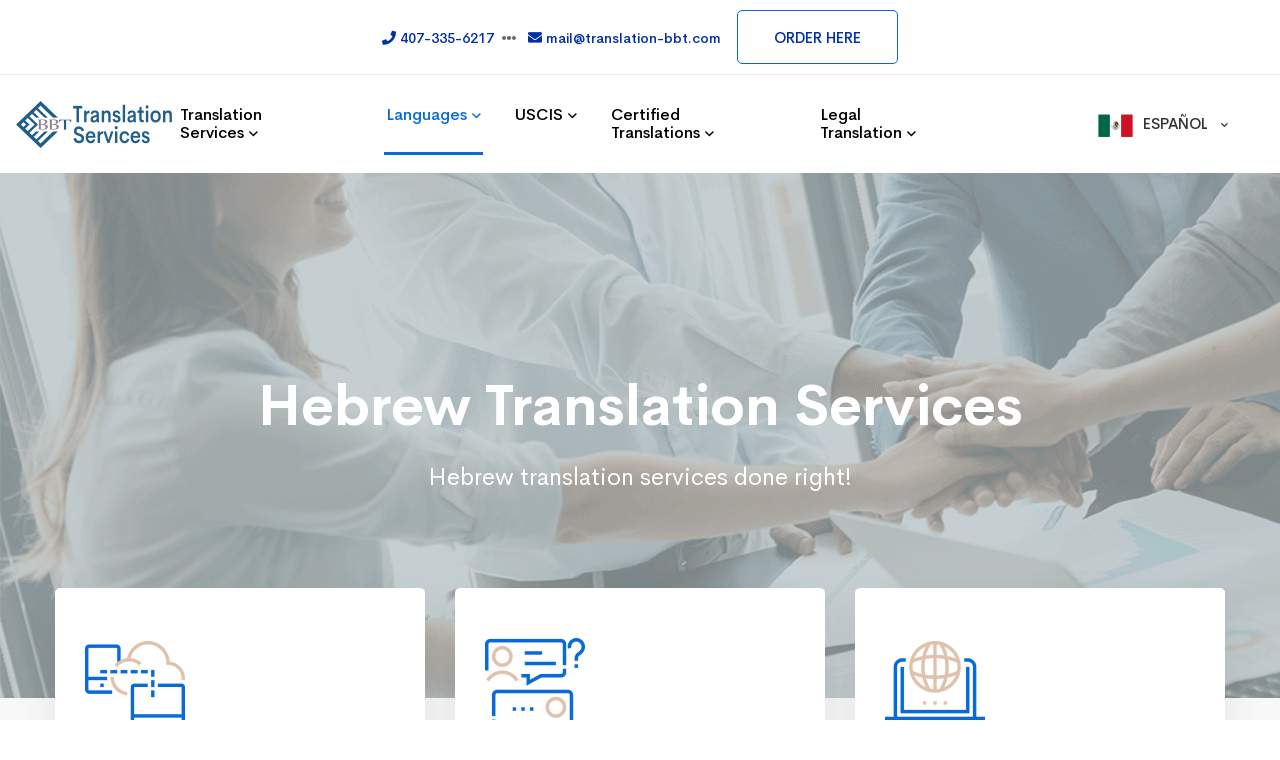

--- FILE ---
content_type: text/html
request_url: https://bbt-translation-services.com/hebrew-translation.html
body_size: 13864
content:
<!DOCTYPE html>
<html class="no-js" lang="en-us">

<head>
	<head itemscope itemtype="http://schema.org/Website">
	<title>Hebrew Translation</title>
<!--BSD"-->
	<meta name="Keywords" content="hebrew translation, hebrew translations, english to hebrew translation, hebrew to english translation" />
	<meta name="Description" content="Accurate Hebrew to English translation provided by professional translators. Translation service for immigration, education, employment and more. Guaranteed acceptance by the USCIS."/>
    <meta charset="utf-8">
    <meta http-equiv="X-UA-Compatible" content="IE=edge">
    <meta name="viewport" content="width=device-width, initial-scale=1.0, maximum-scale=1.0">
    <meta name="Robots" content="INDEX,FOLLOW">
    <meta name="googlebot" content="index, follow">
	<meta http-equiv="Cache-Control" content="archive,follow,cache,index">
	<meta name="author" content="BBT Translations" />
	<span itemscope itemtype="http://schema.org/LocalBusiness"><header id="header"><meta itemprop="memberOf" content="ATA - American Translators Association">	
	<!-- Global site tag (gtag.js) - Google Ads: 1046976839 --> <script async src="https://www.googletagmanager.com/gtag/js?id=AW-1046976839"></script> <script> window.dataLayer = window.dataLayer || []; function gtag(){dataLayer.push(arguments);} gtag('js', new Date()); gtag('config', 'AW-1046976839'); </script>


    <!-- Favicon -->
	<link href="[data-uri]" rel="icon" type="image/x-icon" />

    <!-- CSS
        ============================================ -->

    <!-- Bootstrap CSS -->
    <link rel="stylesheet" href="assets/css/vendor/bootstrap.min.css">

    <!-- Font Family CSS -->
    <link rel="stylesheet" href="assets/css/vendor/cerebrisans.css">

    <!-- FontAwesome CSS -->
    <link rel="stylesheet" href="assets/css/vendor/fontawesome-all.min.css">
    <link rel="stylesheet" href="assets/css/vendor/linea-icons.css">

    <!-- Swiper slider CSS -->
    <link rel="stylesheet" href="assets/css/plugins/swiper.min.css">

    <!-- animate-text CSS -->
    <link rel="stylesheet" href="assets/css/plugins/animate-text.css">

    <!-- Animate CSS -->
    <link rel="stylesheet" href="assets/css/plugins/animate.min.css">

    <!-- Light gallery CSS -->
    <link rel="stylesheet" href="assets/css/plugins/lightgallery.min.css">

    <!-- Vendor & Plugins CSS (Please remove the comment from below vendor.min.css & plugins.min.css for better website load performance and remove css files from avobe) -->

    <!-- <link rel="stylesheet" href="assets/css/vendor/vendor.min.css">
        <link rel="stylesheet" href="assets/css/plugins/plugins.min.css">
         -->
    <!-- Main Style CSS -->
    <link rel="stylesheet" href="assets/css/style.css">

	<style type="text/css">
	.auto-style1 {
		font-family: "Segoe UI";
		padding-top: 18px;
		padding-bottom: 18px;
	}
	.auto-style2 {
		font-size: x-large;
		color: #FFE8A1;
		display: block;
	}
	.auto-style3 {
		line-height: 1px;
	}
	</style>

</head>

<body>


    <div class="preloader-activate preloader-active open_tm_preloader">
        <div class="preloader-area-wrap">
            <div class="spinner d-flex justify-content-center align-items-center h-100">
                <div class="bounce1"></div>
                <div class="bounce2"></div>
                <div class="bounce3"></div>
            </div>
        </div>
    </div>

    <!--====================  header area ====================-->
    <div class="header-area bg-white header-sticky only-mobile-sticky">

        <!-- Header Top Wrap Start -->
        <div class="header-top-wrap border-bottom">
            <div class="container-fluid">
                <div class="row">
                    <div class="col-lg-12">
                        <p class="text-center top-message"><a href="tel:14073356217" class="info-link">
                                            <i class="info-icon fa fa-phone"></i>
                                            <span class="info-text">407-335-6217</span>&nbsp;&nbsp; </a><i class="fa fa-ellipsis-h"></i>&nbsp;&nbsp;
                                        <a href="mailto:mail@translation-bbt.com" class="info-link">
                                            <i class="info-icon fa fa-envelope"></i>
                                            <span class="info-text">mail@translation-bbt.com</span>
                                        </a>&nbsp;&nbsp;&nbsp;&nbsp;<a href="order-a-translation.html" class="ht-btn ht-btn-md ht-btn--outline"> ORDER HERE</a></p>
                    </div>
                </div>
                
            </div>
        </div>
        <!-- Header Top Wrap End -->

        <!-- Header Bottom Wrap Start -->
        <div class="header-bottom-wrap header-sticky">
            <div class="container-fluid">
                <div class="row">
                    <div class="col-lg-12">
                        <div class="header default-menu-style position-relative">

                            <!-- brand logo -->
                            <div class="header__logo">
                                <a href="index.html">
                                    <img src="assets/images/certified-translations-img/logo-bbt-translations.png" class="img-fluid" alt="hebrew translation, hebrew translations, english to hebrew translation, hebrew to english translation">
                                </a>
                            </div>

                            <!-- header midle box  -->
                            <div class="header-midle-box">
                                <div class="header-bottom-wrap d-md-block d-none">
                                    <div class="header-bottom-inner">
                                        <div class="header-bottom-left-wrap">
                                            <!-- navigation menu -->
                                            <div class="header__navigation d-none d-xl-block">
                                                <nav class="navigation-menu primary--menu">

                                                    <ul>
                                                        <li class="has-children has-children--multilevel-submenu">
                                                            <a href="#"><span>Translation Services</span></a>
                                                            <ul class="submenu">
                                                                <li>
																<a href="certified-translation/rush-translation-service.html"><span>Urgent Translation</span></a></li>
                                                                <li>
																<a href="translation-services/translation-of-documents/translate-legal-documents.html"><span>Legal Translation</span></a></li>
                                                                <li>
																<a href="translation-services/financial-translation.html"><span>Financial Translation</span></a></li>
                                                                <li>
																<a href="translation-services/medical-translation.html"><span>Medical Translation</span></a></li>
                                                                <li>
																<a href="translation-services/documents/employee-handbook.html"><span>Technical Translation</span></a></li>
                                                                <li>
																<a href="translation-services/document-translation.html"><span>Personal Documents</span></a></li>
                                                                <li>
																<a href="translation-services/translation-of-articles.html"><span>Translation of Articles</span></a></li>
                                                                <li>
																<a href="translation-services/business-translation.html"><span>Business Translation</span></a></li>
                                                                <li>
																<a href="translation-services/translation-of-websites.html"><span>Translation of Websites</span></a></li>
                                                                <li>
																<a href="locations/certified-translations-in-many-locations.html"><span>See our locations</span></a></li>
                                                            </ul>
                                                        </li>
                                                        <li class="has-children has-children--multilevel-submenu">
                                                            <a href="#"><span>Languages</span></a>
                                                            <ul class="submenu">
                                                                <li>
																<a href="hebrew-translation.html"><span>Hebrew</span></a></li>
                                                                <li>
																<a href="spanish-translations-asap.html"><span>Spanish</span></a></li>
                                                                <li>
																<a href="languages-translations/french-translations-asap.html"><span>French</span></a></li>
                                                                <li>
																<a href="languages-translations/portuguese-translation-asap.html"><span>Portuguese</span></a></li>
                                                                <li>
																<a href="languages-translations/italian-translations-asap.html"><span>Italian</span></a></li>
                                                                <li>
																<a href="languages-translations/german-translations-asap.html"><span>German</span></a></li>
                                                                <li>
																<a href="languages-translations/arabic-translations-asap.html"><span>Arabic</span></a></li>
                                                                <li>
																<a href="languages-translations/russian-translations-asap.html"><span>Russian</span></a></li>
                                                                <li>
																<a href="languages-translations/languages.html"><span>Complete List</span></a></li>
                                                            </ul>
                                                        </li>
                                                        <li class="has-children has-children--multilevel-submenu">
                                                            <a href="#"><span>USCIS</span></a>
                                                            <ul class="submenu">
                                                                <li>
																<a href="translation-services/certified-translations.html"><span>Certified Translations</span></a></li>
                                                                <li>
																<a href="certified-translation/visa-application-translation-service.html"><span>Translation for Visa Application</span></a></li>
                                                                <li>
																<a href="legal-translations/translation-of-affidavits.html"><span>Affidavit of Accuracy</span></a></li>
                                                                <li>
																<a href="uscis/translation-of-official-documents-for-immigration.html"><span>Official Documents </span></a></li>
                                                                <li>
																<a href="translation-services/medical-translation.html"><span>Medical Documentation</span></a></li>
                                                                <li>
																<a href="translation-services/financial-translation.html"><span>Financial Documents</span></a></li>
                                                            </ul>
                                                        </li>
                                                        <li class="has-children">
                                                            <a href="#"><span>Certified Translations</span></a>
                                                            <!-- mega menu -->
                                                            <ul class="megamenu megamenu--mega">
                                                                <li>
                                                                    <h2 class="page-list-title">FINANCIAL DOCUMENTS</h2>
                                                                    <ul>
                                                                        <li>
																		<a href="financial-translation/bank-statement-certified-translation.html"><span>Bank Statements</span></a></li>
                                                                        <li>
																		<a href="financial-translation/certified-translation-of-pay-stub.html"><span>Pay Stubs - Paychecks</span></a></li>
                                                                        <li>
																		<a href="financial-translation/translation-of-articles-of-incorporation.html"><span>Incorporation Documents</span></a></li>
                                                                        <li>
																		<a href="financial-translation/translation-of-pay-stub.html"><span>Tax Forms, 106</span></a></li>
                                                                        <li>
																		<a href="financial-translation/certified-translation-for-business.html"><span>Business Documents</span></a></li>
                                                                     </ul>
                                                                </li>
                                                                <li>
                                                                    <h2 class="page-list-title">ACADEMIC RECORDS</h2>
                                                                    <ul>
                                                                        <li>
																		<a href="translation-services/translation-for-education/certified-translation-of-academic-records.htm"><span>General Academic Records</span></a></li>
                                                                        <li>
																		<a href="translation-services/translation-for-education/foreign-diploma-translation.htm"><span>Foreign Diplomas</span></a></li>
                                                                        <li>
																		<a href="translation-services/translation-for-education/learning-evaluation-translation.html"><span>Learning Evaluation</span></a></li>
                                                                        <li>
																		<a href="translation-services/translation-for-education/translation-of-matriculation-certificate.html"><span>Matriculation Certificate - Bagrut</span></a></li>
                                                                        <li>
																		<a href="translation-services/translation-for-education/translation-of-transcript.htm"><span>Degrees - Transcripts</span></a></li>
                                                                    </ul>
                                                                </li>
                                                                <li>
                                                                    <h2 class="page-list-title">PERSONAL DOCUMENTS</h2>
                                                                    <ul>
                                                                        <li>
																		<a href="translation-services/translation-for-education/certified-translation-of-academic-records.htm"><span>Death Certificates</span></a></li>
                                                                        <li>
																		<a href="uscis/certified-translation-of-divorce-certificate-for-immigration.html"><span>Divorce Certificates</span></a></li>
                                                                        <li>
																		<a href="translation-services/documents/driver-license-translation-certified-notarized.html"><span>Driver Licenses</span></a></li>
                                                                        <li>
																		<a href="translation-services/documents/marriage-certificate-translation-certified-notarized.html"><span>Birth / Marriage Certificates</span></a></li>
                                                                        <li>
																		<a href="translation-services/documents/name-change.html"><span>Name Change</span></a></li>
                                                                      </ul>
                                                                </li>
                                                                <li>
                                                                    <h2 class="page-list-title">IMMIGRATION</h2>
                                                                    <ul>
                                                                        <li>
																		<a href="immigration/certified-translation-for-uscis.html"><span>Immigration - USCIS</span></a></li>
                                                                        <li>
																		<a href="immigration/translation-of-supporting-documents-for-uscis.html"><span>Supporting Documents</span></a></li>
                                                                        <li>
																		<a href="translation-services/documents/police-records-translation-certified-notarized.html"><span>Police Records</span></a></li>
                                                                        <li>
																		<a href="translation-services/documents/passport-translation-certified-notarized.html"><span>Passports</span></a></li>
                                                                        <li>
																		<a href="certified-notarized-apostille-translation.html"><span>Apostille Certification</span></a></li>
                                                                    </ul>
                                                                </li>
                                                            </ul>
                                                        </li>
                                                        <li class="has-children has-children--multilevel-submenu">
                                                            <a href="#"><span>Legal Translation</span></a>
                                                            <!-- multilevel submenu -->
                                                            <ul class="submenu">
                                                                <li>
																<a href="translation-services/contract-translation.htm"><span>Contracts / Agreements</span></a></li>
                                                                <li>
																<a href="translation-services/documents/divorce-certificate-translation-certified-notarized.html"><span>Divorce Decrees</span></a></li>
                                                                <li>
																<a href="legal-translations/translation-of-court-documents.html"><span>Court Documents</span></a></li>
                                                                <li>
																<a href="translation-services/certified-translations.html"><span>Certified Translations</span></a></li>                                                            </ul>
                                                        </li>
                                                     </ul>
                                                </nav>
                                            </div>
                                        </div>
                                    </div>
                                </div>

                            </div>

                            <!-- header right box -->
                            <div class="header-right-box">
                                <div class="header-right-inner" id="hidden-icon-wrapper">

                                     <!-- language-menu -->
                                    <div class="language-menu">
                                        <ul>
                                            <li>
                                                <a href="languages-translations/spanish-translation/traducciones-de-documentos.html" class="">
                                                            <img class="ls-flag" src="assets/images/certified-translations-img/mexico-flag.png" alt="hebrew" title="Hebrew"><span class="wpml-ls-native">Español</span>
                                                        </a>

                                                <ul class="ls-sub-menu">
                                                    <li class="">
                                                        
                                                        <a href="index.html" class="">
                                                    <img class="ls-flag" src="assets/images/certified-translations-img/usa-flag.png" alt="en" title="English">
                                                    <span class="wpml-ls-native">English</span>
                                                </a>

                                                    </li>
                                                    <li class="">
                                                        <a href="languages-translations/hebrew/hebrew-english-certified-translation-usa.html" class="">
                                                            <img class="wpml-ls-flag" src="assets/images/certified-translations-img/israel-flag.png" alt="hebrew" title="Hebrew"><span class="wpml-ls-native">עברית</span>
                                                        </a>
                                                    </li>

                                                </ul>
                                    </div>


                                    <!-- header-search-form -->
                                    <div class="header-search-form default-search">
                                                                            </div>
                                </div>

                                <!-- mobile menu -->
                                <div class="mobile-navigation-icon d-block d-xl-none" id="mobile-menu-trigger">
                                    <i></i>
                                </div>
                                <!-- hidden icons menu -->
                                <div class="hidden-icons-menu d-block d-md-none" id="hidden-icon-trigger">
                                    <a href="javascript:void(0)">
                                        <i class="far fa-ellipsis-h-alt"></i>
                                    </a>
                                </div>
                            </div>

                        </div>
                    </div>
                </div>
            </div>
        </div>
        <!-- Header Bottom Wrap End -->

    </div>
    <!--====================  End of header area  ====================-->




    <div id="main-wrapper">
        <div class="site-wrapper-reveal">
            <div class="bg-white">
                <div class="about-banner-wrap banner-space bg-img" data-bg="assets/images/certified-translations-img/banner-bg-1920.png">
                    <div class="container">
                        <div class="row">
                            <div class="col-lg-8 ml-auto mr-auto">
                                <div class="about-banner-content text-center">
                                    <h1 class="mb-15 text-white">Hebrew Translation Services</h1>
                                    <h5 class="font-weight--normal text-white">Hebrew translation services done right!</h5>
                                </div>
                            </div>
                        </div>
                    </div>
                </div>


            <!--===========  feature-images-wrapper  Start =============-->
            <div class="feature-images-wrapper bg-gray">
                <div class="container">

                    <div class="row">
                        <div class="col-12">
                            <div class="feature-images__five resolutions-hero-bottom">
                                <div class="row">

                                    <div class="col-lg-4 col-md-6 wow move-up">
                                        <!-- ht-box-icon Start -->
                                        <div class="ht-box-images style-05">
                                            <div class="image-box-wrap">
                                                <div class="box-image">
                                                    <div class="default-image">
                                                        <img class="img-fulid" src="assets/images/icons/bbt-home-resolutions-box-image-01-100x98.png" alt="hebrew translation, hebrew translations, english to hebrew translation, hebrew to english translation">
                                                    </div>
                                                    <div class="hover-images">
                                                        <img class="img-fulid" src="assets/images/icons/bbt-home-resolutions-box-image-01-hover-100x98.png" alt="hebrew translation, hebrew translations, english to hebrew translation, hebrew to english translation">
                                                    </div>
                                                </div>
                                                <div class="content">
                                                    <h5 class="heading">Certified Translations </h5>
                                                    <div class="text">All our Hebrew <> English translations are certified and come with an Affidavit of Accuracy. They are stamped and signed by the translator or by the representative of the organization.
                                                    </div>
                                                    <div class="box-images-arrow">
                                                        <a href="contact-us.html">
                                                            <span class="button-text">Contact us</span>
                                                            <i class="far fa-long-arrow-right"></i>
                                                        </a>

                                                    </div>
                                                </div>
                                            </div>
                                        </div>
                                        <!-- ht-box-icon End -->
                                    </div>

                                    <div class="col-lg-4 col-md-6 wow move-up">
                                        <!-- ht-box-icon Start -->
                                        <div class="ht-box-images style-05">
                                            <div class="image-box-wrap">
                                                <div class="box-image">
                                                    <div class="default-image">
                                                        <img class="img-fulid" src="assets/images/icons/bbt-home-resolutions-box-image-02-100x98.png" alt="hebrew english translation service, certified translation hebrew english, professional hebrew english translation, official hebrew english translation">
                                                    </div>
                                                    <div class="hover-images">
                                                        <img class="img-fulid" src="assets/images/icons/bbt-home-resolutions-box-image-02-hover-100x98.png" alt="hebrew english translation service, certified translation hebrew english, professional hebrew english translation, official hebrew english translation">
                                                    </div>
                                                </div>
                                                <div class="content">
                                                    <h5 class="heading">Members of ATA</h5>
                                                    <div class="text">We follow the standards for Certified Translations in the United States and our translations are accepted anywhere you need to present a certified translation - Courts, schools, USCIS and more.
                                                    </div>
                                                    <div class="box-images-arrow">
                                                        <a href="order-a-translation.html">
                                                            <span class="button-text">Request a free quote</span>
                                                            <i class="far fa-long-arrow-right"></i>
                                                        </a>

                                                    </div>
                                                </div>
                                            </div>
                                        </div>
                                        <!-- ht-box-icon End -->
                                    </div>

                                    <div class="col-lg-4 col-md-6 wow move-up">
                                        <!-- ht-box-icon Start -->
                                        <div class="ht-box-images style-05">
                                            <div class="image-box-wrap">
                                                <div class="box-image">
                                                    <div class="default-image">
                                                        <img class="img-fulid" src="assets/images/icons/bbt-home-resolutions-box-image-03-100x98.png" alt="hebrew english translation service, certified translation hebrew english, professional hebrew english translation, official hebrew english translation">
                                                    </div>
                                                    <div class="hover-images">
                                                        <img class="img-fulid" src="assets/images/icons/bbt-home-resolutions-box-image-03-hover-100x98.png" alt="hebrew english translation service, certified translation hebrew english, professional hebrew english translation, official hebrew english translation">
                                                    </div>
                                                </div>
                                                <div class="content">
                                                    <h5 class="heading">Order Online</h5>
                                                    <div class="text">We have great customer support and all the work is done online. Send us an email with your file and we will email you a PDF with the translation and if you need we will mail out the originals.                                                    </div>
                                                    <div class="box-images-arrow">
                                                        <a href="order-a-translation.html">
                                                            <span class="button-text">Order here</span>
                                                            <i class="far fa-long-arrow-right"></i>
                                                        </a>

                                                    </div>
                                                </div>
                                            </div>
                                        </div>
                                        <!-- ht-box-icon End -->
                                    </div>

                                </div>
                            </div>

                            <div class="section-under-heading text-center section-space--mt_60 section-space--pt_30">Do you need to learn more? Call us - We offer free consultation! <a href="tel:4073356217">407-335-6217</a></div>

                        </div>
                    </div>
                </div>
            </div>
            <!--===========  feature-images-wrapper  End =============-->
            <!--============ Appointment Hero Start ============-->
            <!--===========  feature-icon-wrapper  Start =============-->
            <div class="feature-icon-wrapper section-space--ptb_100">
                <div class="container">

                    <div class="row">
                        <div class="col-lg-12">
                            <div class="section-title-wrap text-center section-space--mb_40">
                                <h6 class="section-sub-title mb-20">Professional Hebrew - English Translations. Certified And Notarized</h6>
                                <h3 class="heading">Professional translation services<br> from<span class="text-color-primary"> Hebrew to American English.</span></h3>
                            </div>
                        </div>
                    </div>

                    <div class="row">
                        <div class="col-12">
                            <div class="feature-list__two">
                                <div class="row">
                                    <div class="col-lg-4 col-md-6 wow move-up">
                                        <div class="ht-box-icon style-02 single-svg-icon-box">
                                            <div class="icon-box-wrap">
                                                <div class="icon">
                                                    <img src="assets/images/certified-translations-img/icons/256x256/pen-2.png" class="img-fluid" alt="hebrew english translation service, certified translation hebrew english, professional hebrew english translation, official hebrew english translation">
                                                </div>
                                                <div class="content">
                                                    <h5 class="heading">Business Translation </h5>
                                                    <div class="text">Professional translation of financial documents, articles of incorporation, paystubs, tax forms, licenses and more.
                                                    </div>
                                                    <div class="feature-btn">
                                                        <a href="order-a-translation.html">
                                                            <span class="button-text">Request a free quote</span>
                                                            <i class="far fa-long-arrow-right"></i>
                                                        </a>
                                                    </div>
                                                </div>
                                            </div>
                                        </div>
                                    </div>
                                    <div class="col-lg-4 col-md-6 wow move-up">
                                        <div class="ht-box-icon style-02 single-svg-icon-box">
                                            <div class="icon-box-wrap">
                                                <div class="icon">
                                                    <img src="assets/images/certified-translations-img/icons/256x256/check.png" class="img-fluid" alt="hebrew english translation service, certified translation hebrew english, professional hebrew english translation, official hebrew english translation">
                                                </div>
                                                <div class="content">
                                                    <h5 class="heading">Legal Translation</h5>
                                                    <div class="text">We provide professional Hebrew to English translation of agreements, claims, leases, contracts, wills, certificates, legal forms, translation of legal documents.
                                                    </div>
                                                    <div class="feature-btn">
                                                        <a href="order-a-translation.html">
                                                            <span class="button-text">Order here</span>
                                                            <i class="far fa-long-arrow-right"></i>
                                                        </a>
                                                    </div>
                                                </div>
                                            </div>
                                        </div>
                                    </div>
                                    <div class="col-lg-4 col-md-6 wow move-up">
                                        <div class="ht-box-icon style-02 single-svg-icon-box">
                                            <!-- ht-box-icon Start -->
                                            <div class="icon-box-wrap">
                                                <div class="icon">
                                                    <img src="assets/images/certified-translations-img/icons/256x256/usb-3.png" class="img-fluid" alt="hebrew english translation service, certified translation hebrew english, professional hebrew english translation, official hebrew english translation">                                                </div>
                                                <div class="content">
                                                    <h5 class="heading">Translation of Academic Records</h5>
                                                    <div class="text">Hebrew to English translation of diplomas, transcripts, degrees, high school diploma, certificate of completion, etc.
                                                    </div>
                                                    <div class="feature-btn">
                                                        <a href="#">
                                                            <a href="contact-us.html">
                                                            <span class="button-text">Contact us for more information</span>
                                                        </a>
                                                    </div>
                                                </div>
                                            </div>
                                            <!-- ht-box-icon End -->
                                        </div>
                                    </div>
                                    <div class="col-lg-4 col-md-6 wow move-up">
                                        <div class="ht-box-icon style-02 single-svg-icon-box">
                                            <!-- ht-box-icon Start -->
                                            <div class="icon-box-wrap">
                                                <div class="icon">
                                                    <img src="assets/images/certified-translations-img/icons/256x256/check.png" class="img-fluid" alt="hebrew english translation service, certified translation hebrew english, professional hebrew english translation, official hebrew english translation">
                                                </div>
                                                <div class="content">
                                                    <h5 class="heading">Medical Translation</h5>
                                                    <div class="text">Professional experienced translators provide translation of medical reports, hospitalizations, insurance claims, tests and medical opinions.
                                                    </div>
                                                    <div class="feature-btn">
                                                        <a href="contact-us.html">
                                                            <span class="button-text">Contact us for more information</span>
                                                            <i class="far fa-long-arrow-right"></i>
                                                        </a>
                                                    </div>
                                                </div>
                                            </div>
                                            <!-- ht-box-icon End -->
                                        </div>
                                    </div>
                                    <div class="col-lg-4 col-md-6 wow move-up">
                                        <div class="ht-box-icon style-02 single-svg-icon-box">
                                            <!-- ht-box-icon Start -->
                                            <div class="icon-box-wrap">
                                                <div class="icon">
                                                   <img src="assets/images/certified-translations-img/icons/256x256/computer.png" class="img-fluid" alt="hebrew english translation service, certified translation hebrew english, professional hebrew english translation, official hebrew english translation">
                                                </div>
                                                <div class="content">
                                                    <h5 class="heading">Personal Documents</h5>
                                                    <div class="text">Certified translation in the Hebrew - English language combination. Translation of certificates, birth, marriage, death, divorce certificates and more.
                                                    </div>
                                                    <div class="feature-btn">
                                                        <a href="order-a-translation.html">
                                                            <span class="button-text">Request a free quote</span>
                                                            <i class="far fa-long-arrow-right"></i>
                                                        </a>
                                                    </div>
                                                </div>
                                            </div>
                                            <!-- ht-box-icon End -->
                                        </div>
                                    </div>
                                    <div class="col-lg-4 col-md-6 wow move-up">
                                        <div class="ht-box-icon style-02 single-svg-icon-box">
                                            <!-- ht-box-icon Start -->
                                            <div class="icon-box-wrap">
                                                <div class="icon">
                                                    <img src="assets/images/certified-translations-img/icons/256x256/diamond.png" class="img-fluid" alt="hebrew english translation service, certified translation hebrew english, professional hebrew english translation, official hebrew english translation">
                                                </div>
                                                <div class="content">
                                                    <h5 class="heading">Translation for Immigration</h5>
                                                    <div class="text">Professional certified translation for USCIS, NVC. We follow the 
														standards of these government institutions and our translations are 
														<strong>always accepted.</strong>
                                                    </div>
                                                    <div class="feature-btn">
                                                        <a href="order-a-translation.html">
                                                            <span class="button-text">Order here</span>
                                                            <i class="far fa-long-arrow-right"></i>
                                                        </a>
                                                    </div>
                                                </div>
                                            </div>
                                            <!-- ht-box-icon End -->
                                        </div>
                                    </div>
                                </div>
                            </div>
                        </div>
                        <div class="col-lg-12">
                            <div class="feature-list-button-box mt-30 text-center">
                                <a href="tel:14073356217" class="ht-btn ht-btn-md">Talk to one of our agents</a>
                                <a href="mailto:mail@translation-bbt.com" class="ht-btn ht-btn-md ht-btn--outline">Email us now </a>
                            </div>
                        </div>
                    </div>
                </div>
            </div>
            <!--===========  feature-icon-wrapper  End =============-->
                        <!--===========  Our Company History Start =============-->

            <div class="section-space--ptb_100 infotechno-section-bg-01">
                <div class="container-fluid">
                    
                    <div class="row align-items-center">
                        <div class="col-lg-6">
                            <div class="faq-custom-col">
                                <div class="section-title-wrap">
                                    <h6 class="section-sub-title mb-20">BBT TRANSLATION SERVICES</h6>
                                    <h3 class="heading">We’ve been triumphing <br> all these <span class="text-color-primary"> 17 years</span> <br> for providing excellent <br> Hebrew English certified translations with 
									success!</h3>

                                    <p class="text mt-30">We work with professional translators who can provide Hebrew to English and English to Hebrew translation services of any official document. When you need an official document translated don't compromise for less than the best. Our professional translators will do the job for you accurately, diligently and with a fast turnaround. </p>

                                    <div class="inner-button-box section-space--mt_60">
                                        <a href="order-a-translation.html" class="ht-btn ht-btn-md">Order here</a>
                                    </div>
                                </div>
                            </div>
                        </div>
                        <div class="col-lg-6">
                            <div class="rv-video-section">

                                <div class="ht-banner-01 ">
                                    
                                </div>

                                <div class="ht-banner-02">
                                    
                                </div>

                                <div class="main-video-box video-popup">
                                  <iframe width="560" height="315" src="https://www.youtube.com/embed/pMd8KqDB4EE" title="YouTube video player" frameborder="0" allow="accelerometer; autoplay; clipboard-write; encrypted-media; gyroscope; picture-in-picture" allowfullscreen></iframe>                                        <div class="single-popup-wrap">
                                            <img class="img-fluid border-radus-5" src="" alt="">
                                            <div class="ht-popup-video video-button">
                                                <div class="video-mark">
                                                    <div class="wave-pulse wave-pulse-1"></div>
                                                    <div class="wave-pulse wave-pulse-2"></div>
                                                </div>
                                                <div class="video-button__two">
                                                    <div class="video-play">
                                                        <span class="video-play-icon"></span>
                                                    </div>
                                                </div>
                                            </div>
                                        </div>
                                    </a>
                                </div>


                                <div class="ht-banner-03">
                                    </div>

                                <div class="ht-banner-04">
                                                                    </div>


                            </div>
                        </div>
                    </div>
                </div>
            </div>
</div></div>
            <!--===========  Our Company History Start  End =============-->

            <!--========== Call to Action Area Start ============-->
            <div class="cta-image-area_one section-space--ptb_80 cta-bg-image_two">
                <div class="container">
                    <div class="row align-items-center">
                        <div class="col-xl-8 col-lg-7">
                            <div class="cta-content md-text-center">
                                <h3 class="heading">Simple ordering process. Email us your documents to get a <span class="text-color-primary"> free, no obligation, quote.</span></h3>
                            </div>
                        </div>
                        <div class="col-xl-4 col-lg-5">
                            <div class="cta-button-group--two text-center">
                                <a href="order-a-translation.html" class="btn btn--white btn-one"><span class="btn-icon mr-2"><i class="far fa-comment-alt-dots"></i></span> Order Here</a>
                                <a href="contact-us.html" class="btn btn--secondary btn-two "><span class="btn-icon mr-2"><i class="far fa-info-circle"></i></span> Contact us</a>
                            </div>
                        </div>
                    </div>
                </div>
            </div>
            <!--========== Call to Action Area End ============-->




                <!--===========  feature-large-images-wrapper  Start =============-->
                <div class="feature-large-images-wrapper section-space--ptb_100">
                    <div class="container">
                        <div class="cybersecurity-about-box">
                            <div class="row">
                                <div class="col-lg-4">
                                    <div class="conact-us-wrap-one managed-it">
                                        <h5 class="heading ">Professional, accurate and fast certified translations 
										from Hebrew to English done by <span class="text-color-primary"> professional translators.</span></h5>
                                    </div>
                                </div>
                                <div class="col-lg-7 offset-lg-1">
                                    <div class="cybersecurity-about-text">
                                        <div class="text">Even when we provide fast / rush translation service 
											from Hebrew to English or from 
											English to Hebrew we do not compromise quality. Our quality control process guarantees that even when the deadline is short - our clients get the same quality translation! The translations are reviewed by a second translator to guarantee accuracy in translation and formatting. Here is a sample of some of the documents that we translate: certificates, statements, declarations, licenses, diplomas, 
											divorce decrees, contracts and 
											incorporation documents, financial 
											reports and tax forms, 
											<a href="financial-translation/translation-of-pay-stub-from-hebrew-to-english-certified-and-notarized.html">paystubs</a> and any other document such as 
											brochures, manuals, academic 
											records, transcripts and more.</div>
                                        <div class="button-group-wrap">
                                            <a href="translation-services/certified-translations.html" class="ht-btn ht-btn-md mr-md-3 mb-20">What is a certified translation?</a>
                                            <a href="order-a-translation.html" class="ht-btn ht-btn-md ht-btn--solid">How to order a 
											certified translation?</a>
                                        </div>
                                    </div>
                                </div>
                            </div>
                        </div>

                    </div>
                </div>
                <!--===========  feature-large-images-wrapper  End =============-->
                            <!--======== Tabs Wrapper Start ======== -->
            <div class="tabs-wrapper bg-gray section-space--ptb_70">
                <div class="container">
                    <div class="row">
                        <div class="col-lg-12">
                                                    </div>
                    </div>

                   
                            <div class="tab-content ht-tab__content">

                                <div class="tab-pane fade show active" id="tab_list_06" role="tabpanel">
                                    <div class="tab-history-wrap section-space--mt_40">
                                        <div class="row">
                                            <div class="col-lg-6 ">
                                                 <div class="image-inner-video-section">
                                <img class="img-fluid border-radus-5" src="assets/images/certified-translations-img/bbt-translator-3.png" alt="">
                            </div>
                                            </div>
                                            <div class="col-lg-5 offset-lg-1 ">
                                                <div class="tab-content-inner  mt-30">
                                                    <div class="text mb-30">Contact us for your Hebrew English translation needs! <br>Below is just a small sample of the documents that we translate:</div>
                                                    <ul class="check-list section-space--mb_40">
                                                        <li class="list-item">
														<a href="certified-translation/financial/bank-statement-translation.html">Financial Translation 
														</a> </li>
                                                        <li class="list-item">
														<a href="legal-translations/translation-of-legal-documents-from-hebrew-to-english.html">Translation of Legal Documents</a></li>
                                                        <li class="list-item">
														<a href="certified-translation/diploma-translation/translation-of-high-school-diploma-for-university.html">Translation of Academic Records 
														</a> </li>
                                                        <li class="list-item">
														<a href="translation-services/medical-translation.html">Translation of Medical Documents</a></li>
                                                         <li class="list-item">
														 <a href="certified-translation/certified-translation-with-a-notary-signature.html">Certified and Notarized Translation</a></li>
                                                        

                                                    </ul>
                                                    <div class="feature-btn">
                                                            <a href="../contact-us.html">
                                                                <span class="button-text text-primary">Contact us</span>
                                                                <i class="far fa-long-arrow-right"></i>
                                                            </a>
                                                        </div>


                                                                                                    </div>
                                            </div>
                                        </div>
                                    </div>
                                </div>

                                                                            

                                        </div>
                                    </div> </div>
                                </div> 


            <!--=========== fun fact Wrapper Start ==========-->
            <div class="fun-fact-wrapper bg-theme-default section-space--pb_30 section-space--pt_60">
                <div class="container">
                    <div class="row">
                        <div class="col-md-3 col-sm-6 wow move-up">
                            <div class="fun-fact--two text-center">
                                <div class="fun-fact__count counter">25000</div>
                                <h6 class="fun-fact__text">Happy clients</h6>
                            </div>
                        </div>
                        <div class="col-md-3 col-sm-6 wow move-up">
                            <div class="fun-fact--two text-center">
                                <div class="fun-fact__count counter">350</div>
                                <h6 class="fun-fact__text">Professional Translators</h6>
                            </div>
                        </div>
                        <div class="col-md-3 col-sm-6 wow move-up">
                            <div class="fun-fact--two text-center">
                                <div class="fun-fact__count counter">17</div>
                                <h6 class="fun-fact__text">Years in business</h6>
                            </div>
                        </div>
                        <div class="col-md-3 col-sm-6 wow move-up">
                            <div class="fun-fact--two text-center">
                                <div class="fun-fact__count counter">77</div>
                                <h6 class="fun-fact__text">Language combinations</h6>
                            </div>
                        </div>
                    </div>
                </div>
            </div>
            <!--=========== fun fact Wrapper End ==========-->
            <!--====================  Blog Section Start ====================-->
            <div class="blog-section-wrapper section-space--pt_100  section-space--pb_70">
                <div class="container">
                    <div class="row">
                        <div class="col-lg-4 col-md-12 wow move-up">

                            <div class="section-title tablet-mb__60 section-space--mb_30 tablet-mt__0 small-mt__0 small-mb__60 mt-30">
                                <h6 class="section-sub-title mb-20">Why you can choose us for your Certified Translations from Hebrew to English and from English to Hebrew</h6>
                                <h3 class="heading">Benefits of <span class="text-color-primary"> hiring us:</span></h3>
                                 <ul class="infotechno-blog-list mt-30">
										<li>
                                            <a href="uscis/certified-translation-for-immigration.html">Always accepted by USCIS, courts and schools</a>
                                        </li>
											<li>
                                            <a href="translation-rates.html">Best rates in the industry</a>
                                        </li>
 										<li>
                                            <a href="#">Accurate translation done by experts</a>
                                        </li>
                                        <li>
                                            <a href="#">Reliable service with awesome reviews</a>
                                        </li>
                                        <li>
                                            <a href="#">Our fast service does not affect quality</a>
                                        </li>
                                        <li>
                                            <a href="#">Always confidential</a>
                                        </li>
                                        <li>
                                            <a href="#">Excellent customer service</a>
                                        </li>
                                    </ul>

                            </div>

                        </div>

                        <div class="col-lg-4 col-md-6 wow move-up">
                            <!--======= Single Blog Item Start ========-->
                            <div class="single-blog-item blog-grid">
                                <!-- Post Feature Start -->
                                <div class="post-feature blog-thumbnail">
                                    <a href="tel:14073356217">
                                        <img class="img-fluid" src="assets/images/certified-translations-img/bbt-translator-1.jpg" alt="">
                                    </a>
                                </div>
                                <!-- Post Feature End -->

                                <!-- Post info Start -->
                                <div class="post-info lg-blog-post-info">
                                    <div class="post-meta">
                                                                            </div>

                                    <h5 class="post-title font-weight--bold">
                                        <a href="#">Who are our translators?</a>
                                    </h5>

                                    <div class="post-excerpt mt-15">
                                        <p>The translators we work with have degrees in various fields. Before engaging into working with us, we conduct a test, check their references and verify that they have the experience necessary for the subject in question. Before starting the work, they will sign an NDA to make sure that confidentiality is preserved all throughout the project.</p>
                                    </div>
                                    <div class="ht-btn ht-btn-md ht-btn--outline">
                                        <a href="languages-translations/languages.html">What is your language? <i class="ml-1 button-icon far fa-long-arrow-right"></i></a>
                                    </div>
                                </div>
                                <!-- Post info End -->
                            </div>
                            <!--===== Single Blog Item End =========-->

                        </div>

                        <div class="col-lg-4 col-md-6 wow move-up">
                            <!--======= Single Blog Item Start ========-->
                            <div class="single-blog-item blog-grid">
                                <!-- Post Feature Start -->
                                <div class="post-feature blog-thumbnail">
                                    <a href="">
                                        <img class="img-fluid" src="assets/images/certified-translations-img/287-234-ata-guarantee.png" alt="">
                                    </a>
                                </div>
                                <!-- Post Feature End -->

                                <!-- Post info Start -->
                                <div class="post-info lg-blog-post-info">
                                    <div class="post-meta">
                                                                            </div>

                                    <h5 class="post-title font-weight--bold">
                                        <a href="#">About us</a>
                                    </h5>

                                    <div class="post-excerpt mt-15">
                                        <p>We have been in the translation business for over 17 years. We have translated a large variety of texts 
										from Hebrew to English and from English 
										to Hebrew, whether legal, technical, medical, and general subjects for a large number of clients and worked with many different types of files. We are members of the ATA – American Translators Association. We have many excellent reviews in Google given by very happy clients.</p>
                                    </div>
                                    <div class="ht-btn ht-btn-md ht-btn--outline">
                                        <a href="order-a-translation.html">Order here a certified translation <i class="ml-1 button-icon far fa-long-arrow-right"></i></a>
                                    </div>
                                </div>
                                <!-- Post info End -->
                            </div>
                            <!--===== Single Blog Item End =========-->

                        </div>


                    </div>
                </div>
            </div>
            <!--====================  Blog Section End  ====================-->
            <!--===========  feature-large-images-wrapper  Start =============-->
            <div class="feature-large-images-wrapper section-space--ptb_100 bg-gray-2">
                <div class="container">

                    <div class="row">
                        <div class="col-lg-12">
                            <!-- section-title-wrap Start -->
                            <div class="section-title-wrap text-center section-space--mb_60">
                                <h6 class="section-sub-title mb-20">Certified Translations</h6>
                                <h3 class="heading">Here is some  <span class="text-color-primary"> information   <br> about</span> our 
								Hebrew to English translation <span class="text-color-primary">process.</span></h3>
                            </div>
                            <!-- section-title-wrap Start -->
                        </div>
                    </div>

                    <div class="cybersecurity-about-box">
                        <div class="row">
                            <div class="col-lg-5 offset-lg-1">
                                <div class="service-project-slide-info">
                                            <h4 class="heading font-weight--reguler mb-10">Proofreading and Editing the Translations</h4>
                                            <p class="sub-text text-color-primary">Hebrew - English language combinations</p>
                                            <div class="text">In general, when the Hebrew - English translation is completed, it is proofread and reviewed by the same translator, and then reviewed and proofread by another translator that will make changes to the translation as applicable. A high quality translation is our most important goal!</div>
                                          <br>
											<a href="order-a-translation.html" class="ht-btn ht-btn-md ht-btn--outline">
                                                REQUEST A FREE QUOTE
                                                <span class="button-icon ml-1">
                                    <i class="far fa-long-arrow-right"></i>
                                </span>
                                            </a>

                                        </div>
                            </div>

                            <div class="col-lg-5 ml-auto">
                                <div class="faq-wrapper">
                                    <div id="accordion">
                                        <div class="card">
                                            <div class="card-header" id="headingOne">
                                                <h5 class="mb-0">
                                                    <button class="btn-link" data-toggle="collapse" data-target="#collapseOne" aria-expanded="true" aria-controls="collapseOne">
                                                        What is a certified translation? <span> <i class="fas fa-chevron-down"></i>
                                        <i class="fas fa-chevron-up"></i> </span>
                                                    </button>
                                                </h5>
                                            </div>

                                            <div id="collapseOne" class="show" aria-labelledby="headingOne" data-parent="#accordion">
                                                <div class="card-body">
                                                    <p>A certified translation is a translation of a document that includes a Certificate of Accuracy signed by the translator attesting to the accuracy of the translation, while mentioning his/her credentials and qualifications to translate your document. The Certificate of Accuracy bears our stamps and our signatures. It is placed in our letterhead. Most of the time it is a mirror image of the original document. Some documents are translated word for word. </p>
                                                </div>
                                            </div>
                                        </div>
                                        <div class="card">
                                            <div class="card-header" id="headingTwo">
                                                <h5 class="mb-0">
                                                    <button class="btn-link collapsed" data-toggle="collapse" data-target="#collapseTwo" aria-expanded="false" aria-controls="collapseTwo">
                                                        Do you offer notarization?<span> <i class="fas fa-chevron-down"></i>
                                        <i class="fas fa-chevron-up"></i> </span>
                                                    </button>
                                                </h5>
                                            </div>
                                            <div id="collapseTwo" class="collapse" aria-labelledby="headingTwo" data-parent="#accordion">
                                                <div class="card-body">
                                                    <p>Yes. Most of our certified translations include a notary signature. The notary signature is from the State of Florida and is accepted in the entire United States, Canada and some European countries. </p>
                                                </div>
                                            </div>
                                        </div>
                                        <div class="card">
                                            <div class="card-header" id="headingThree">
                                                <h5 class="mb-0">
                                                    <button class="btn-link collapsed" data-toggle="collapse" data-target="#collapseThree" aria-expanded="false" aria-controls="collapseThree">
                                                        Are you a member of any professional organization? <span> <i class="fas fa-chevron-down"></i>
                                        <i class="fas fa-chevron-up"></i> </span>
                                                    </button>
                                                </h5>
                                            </div>
                                            <div id="collapseThree" class="collapse" aria-labelledby="headingThree" data-parent="#accordion">
                                                <div class="card-body">
                                                    <p>Yes. We are members of ATA - American Translators Association, the well recognized translators association in the United States. </p>
                                                </div>
                                            </div>
                                        </div>
                                        <div class="card">
                                            <div class="card-header" id="headingFour">
                                                <h5 class="mb-0">
                                                    <button class="btn-link collapsed" data-toggle="collapse" data-target="#collapseFour" aria-expanded="false" aria-controls="collapseFour">
                                                        What about confidentiality? <span> <i class="fas fa-chevron-down"></i>
                                        <i class="fas fa-chevron-up"></i> </span>
                                                    </button>
                                                </h5>
                                            </div>
                                            <div id="collapseFour" class="collapse" aria-labelledby="headingFour" data-parent="#accordion">
                                                <div class="card-body">
                                                    <p>We guarantee confidentiality. We undertake to keep all the information that we learn within the scope of our work in the most strict confidentiality. If you wish we can sign a Non Disclosure Agreement before we start working on your documents. In regards to payments: we never take your credit card information. All payments are processed via PayPal which is the most secure form of payment on the web. </p>
                                                </div>
                                            </div>
                                        </div>

                                    </div>

                                </div>
                            </div>
                        </div>
                    </div>

                </div>
            </div>
            <!--===========  feature-large-images-wrapper  End =============-->

            <!--====================  Conact us Section Start ====================-->
            <div class="contact-us-section-wrappaer infotechno-contact-us-bg section-space--ptb_120">
                <div class="container">
                    <div class="row align-items-center">
                        <div class="col-lg-6 col-lg-6">
                            <div class="conact-us-wrap-one">
                                <h3 class="heading">Do you need to talk to a  <span class="text-color-primary">human?</span></h3>

                                <div class="sub-heading">When you need to order a translation, we will not let you fill out long forms, if you want to ask us a question, our telephone number is available right here and you will not go through endless options or talk to robots just to reach us. If you write us an email, you can be sure that you will get an answer or a quote in a few minutes and your email will not get lost. 
									<br>We provide you with the same exceptional customer service that we would like to receive.</div>

                            </div>
                        </div>

                        <div class="col-lg-6 col-lg-6">
                            <div class="contact-info-one text-center">
                                <div class="icon">
                                    <span class="fal fa-phone"></span> or <span class="fal fa-envelope"></span>
                                </div>
                                <h6 class="heading font-weight--reguler">Call us!</h6>
                                <h2 class="mark-text"><a href="tel:14073356217">407-335-6217</a></h2>
                                 <h6 class="heading font-weight--reguler">Email  us!</h6>
                                <h4 class="call-us"><a href="mailto:mail@translation-bbt.com">mail@translation-bbt.com</a></h4>
                                <div class="contact-us-button mt-20">
                                    <a href="order-a-translation.html" class="btn btn--secondary">ORDER HERE</a>
                                </div>
                            </div>
                        </div>
                    </div>
                </div>
            </div>
            <!--====================  Conact us Section End  ====================-->
        </div>

        <!--====================  footer area ====================-->
        <div class="footer-area-wrapper  bg-black">
            <div class="footer-area section-space--ptb_80">
                <div class="container">
                    <div class="row footer-widget-wrapper">
                        <div class="col-lg-4 col-md-6 col-sm-6 footer-widget">
                            <div class="footer-widget__logo mb-30">
                                <h6 class="footer-widget__title text-white mb-20">GET IN TOUCH</h6>                            </div>
                            <ul class="footer-widget__list">
                                <li class="text-white">Orlando, Florida, USA</li>
                                <li><a href="mailto:mail@translation-bbt.com" class="hover-style-link text-white">mail@translation-bbt.com</a></li>
                                <li><a href="tel:14073356217" class="hover-style-link text-white font-weight--bold">+1-407-335-6217</a></li>
                                <li><a href="https://www.bbt-translation-services.com/" class="hover-style-link text-white">www.bbt-translation-services.com</a></li>
                            </ul>
                        </div>
                        <div class="col-lg-4 col-md-6 col-sm-6 footer-widget">
                            <h6 class="footer-widget__title text-white mb-20">Certified Translations</h6>
                            <ul class="footer-widget__list">
                                <li>
								<a href="translation-services/translation-for-immigration.html" class="hover-style-link text-white">Translation for Immigration</a></li>
                                <li>
								<a href="translation-services/translation-for-education/diploma-and-transcript-translation-services.htm" class="hover-style-link text-white">Translation for Education</a></li>
                                <li>
								<a href="translation-services/document-translation.html" class="hover-style-link text-white">Translation of Personal Documents</a></li>
                                <li>
								<a href="translation-services/documents/employee-handbook.html" class="hover-style-link text-white">Technical Translation</a></li>
                                <li>
								<a href="translation-services/financial-translation.html" class="hover-style-link text-white">Financial Translations</a></li>
                                <li>
								<a href="translation-services/medical-translation.html" class="hover-style-link text-white">Medical Translations</a></li>
                                <li>
								<a href="legal-translations.html" class="hover-style-link text-white">Legal Translations</a></li>
                            </ul>
                        </div>
                        <div class="col-lg-2 col-md-4 col-sm-6 footer-widget">
                            <h6 class="footer-widget__title text-white mb-20">Order Here</h6>
                            <ul class="footer-widget__list">
                            	<li>
								<a href="translation-rates.html" class="hover-style-link text-white">Translation Rates</a></li>
                            	<li>
								<a href="order-a-translation.html" class="hover-style-link text-white">Order a Translation</a></li>
                            	<li>
								<a href="translation-services/certified-translations-faq.html" class="hover-style-link text-white">Translations Faq's</a></li>
                                <li>
								<a href="languages-translations/spanish-translation/traducciones-de-documentos.html" class="hover-style-link text-white">Español</a></li>
                                <li>
								<a href="languages-translations/hebrew/hebrew-english-certified-translation-usa.html" class="hover-style-link text-white">עברית</a></li>
                                <li>
								<a href="pdf/privacy_policy.pdf" class="hover-style-link text-white">Privacy Policy</a></li>
                                <li>
								<a href="sitemap.xml" class="hover-style-link text-white">Site Map</a></li>
                                
                            </ul>
                        </div>
                                                <div class="col-lg-2 col-md-4 col-sm-6 footer-widget">
                            <div class="footer-widget__title section-space--mb_50"></div>
                            <ul class="footer-widget__list">
 								<li><a href="https://www.bbb.org/us/fl/altamonte-springs/profile/translators/bbt-translation-services-0733-90724170" class="image_btn">
								<img class="img-fluid" src="assets/images/certified-translations-img/bbb-accredited.png" alt="hebrew english translation service, certified translation hebrew english, professional hebrew english translation, official hebrew english translation"></a></li>
                                <li><a href="https://www.atanet.org/" class="image_btn">
								<img class="img-fluid" src="assets/images/certified-translations-img/ata-blue-logo.jpg" alt="hebrew english translation service, certified translation hebrew english, professional hebrew english translation, official hebrew english translation"></a></li>
                                <li><a href="https://www.google.com/search?q=bbt+translation+services+reviews&rlz=1C1CHBF_enUS816US816&oq=bbt+tr&aqs=chrome.5.69i57j0j69i60l2j69i61j69i59.11251j0j8&sourceid=chrome&ie=UTF-8#lrd=0x88e776d2ad308853:0x44b39801f8994fc7,1,,," class="image_btn">
								<img class="img-fluid" src="assets/images/certified-translations-img/5-stars-google-reviews.png" alt="hebrew english translation service, certified translation hebrew english, professional hebrew english translation, official hebrew english translation"></a></li>
                            </ul>
                        </div>
                    </div>
                </div>
            </div>
            <div class="footer-copyright-area section-space--pb_30">
                <div class="container">
                    <div class="row align-items-center">
                        <div class="col-md-6 text-center text-md-left">
                            <span class="copyright-text text-white">&copy;  BBT Translation Services <a href="https://www.bbt-translation-services.com/">All Rights Reserved.</a></span>
                        </div>
                        <div class="col-md-6 text-center text-md-right">
                            <ul class="list ht-social-networks solid-rounded-icon">

                                <li class="item">
                                    <a href="https://www.yelp.com/biz/bbt-translation-services-altamonte-springs-3" target="_blank" aria-label="Yelp" class="social-link hint--bounce hint--top hint--primary">
                                        <i class="fab fa-yelp text-white link-icon"></i>
                                    </a>
                                </li>
                                <li class="item">
                                    <a href="https://www.facebook.com/bbt.translations/" target="_blank" aria-label="Facebook" class="social-link hint--bounce hint--top hint--primary">
                                        <i class="fab fa-facebook-f text-white link-icon"></i>
                                    </a>
                                </li>
                                <li class="item">
                                    <a href="https://www.google.com/search?q=bbt+translation+services+reviews&rlz=1C1CHBF_enUS816US816&oq=bbt+tr&aqs=chrome.5.69i57j0j69i60l2j69i61j69i59.11251j0j8&sourceid=chrome&ie=UTF-8#lrd=0x88e776d2ad308853:0x44b39801f8994fc7,1,,," target="_blank" aria-label="Google" class="social-link hint--bounce hint--top hint--primary">
                                        <i class="fab fa-google text-white link-icon"></i>
                                    </a>
                                </li>
                                <li class="item">
                                    <a href="https://www.youtube.com/channel/UCKyOhOPwhcrQBGYMj0yMzJQ?view_as=subscriber" target="_blank" aria-label="Youtube" class="social-link hint--bounce hint--top hint--primary">
                                        <i class="fab fa-youtube text-white link-icon"></i>
                                    </a>
                                </li>
                            </ul>
                        </div>
                    </div>
                </div>
            </div>
        </div>
        <!--====================  End of footer area  ====================-->









    </div>


    <!--====================  scroll top ====================-->
    <a href="#" class="scroll-top" id="scroll-top">
        <i class="arrow-top fal fa-long-arrow-up"></i>
        <i class="arrow-bottom fal fa-long-arrow-up"></i>
    </a>
    <!--====================  End of scroll top  ====================-->

    <!--====================  mobile menu overlay ====================-->
    <div class="mobile-menu-overlay" id="mobile-menu-overlay">
        <div class="mobile-menu-overlay__inner">
            <div class="mobile-menu-overlay__header">
                <div class="container-fluid">
                    <div class="row align-items-center">
                        <div class="col-md-6 col-8">
                            <!-- logo -->
                            <div class="logo">
                                <a href="index.html">
                                    <img src="assets/images/certified-translations-img/logo-bbt-translations.png" class="img-fluid" alt="hebrew english translation service, certified translation hebrew english, professional hebrew english translation, official hebrew english translation">
                                </a>
                            </div>
                        </div>
                        <div class="col-md-6 col-4">
                            <!-- mobile menu content -->
                            <div class="mobile-menu-content text-right">
                                <span class="mobile-navigation-close-icon" id="mobile-menu-close-trigger"></span>
                            </div>
                        </div>
                    </div>
                </div>
            </div>
            <div class="mobile-menu-overlay__body">
                <nav class="offcanvas-navigation">
                    <ul>
                         <li class="has-children">
                            <a href="#">Translation Services</a>
                            <ul class="sub-menu">
                               <li>
							   <a href="certified-translation/rush-translation-service.html"><span>Urgent Translation</span></a></li>
                                                                <li>
																<a href="translation-services/translation-of-documents/translate-legal-documents.html"><span>Legal Translation</span></a></li>
                                                                <li>
																<a href="translation-services/financial-translation.html"><span>Financial Translation</span></a></li>
                                                                <li>
																<a href="translation-services/medical-translation.html"><span>Medical Translation</span></a></li>
                                                                <li>
																<a href="translation-services/documents/employee-handbook.html"><span>Technical Translation</span></a></li>
                                                                <li>
																<a href="translation-services/document-translation.html"><span>Personal Documents</span></a></li>
                                                                <li>
																<a href="translation-services/translation-of-articles.html"><span>Translation of Articles</span></a></li>
                                                                <li>
																<a href="translation-services/business-translation.html"><span>Business Translation</span></a></li>
                                                                <li>
																<a href="translation-services/translation-of-websites.html"><span>Translation of Websites</span></a></li>
                                                                <li>
																<a href="locations/certified-translations-in-many-locations.html"><span>See our locations</span></a></li>                              </ul>
                        </li>
                        <li class="has-children">
                            <a href="#">Languages</a>
                            <ul class="sub-menu">
                                 <li><a href="hebrew-translation.html"><span>Hebrew</span></a></li>
                                                                <li>
																<a href="spanish-translations-asap.html"><span>Hebrew</span></a></li>
                                                                <li>
																<a href="languages-translations/french-translations-asap.html"><span>French</span></a></li>
                                                                <li>
																<a href="languages-translations/portuguese-translation-asap.html"><span>Portuguese</span></a></li>
                                                                <li>
																<a href="languages-translations/italian-translations-asap.html"><span>Italian</span></a></li>
                                                                <li>
																<a href="languages-translations/german-translations-asap.html"><span>German</span></a></li>
                                                                <li>
																<a href="languages-translations/arabic-translations-asap.html"><span>Arabic</span></a></li>
                                                                <li>
																<a href="languages-translations/russian-translations-asap.html"><span>Russian</span></a></li>
                                                                <li>
																<a href="languages-translations/languages.html"><span>Complete List</span></a></li>
                            </ul>
                        </li>
                        <li class="has-children">
                            <a href="#">USCIS</a>
                            <ul class="sub-menu">
                                <li>
								<a href="translation-services/certified-translations.html"><span>Certified Translations</span></a></li>
                                                                <li>
																<a href="certified-translation/visa-application-translation-service.html"><span>Translation for Visa Application</span></a></li>
                                                                <li>
																<a href="legal-translations/translation-of-affidavits.html"><span>Affidavit of Accuracy</span></a></li>
                                                                <li>
																<a href="uscis/translation-of-official-documents-for-immigration.html"><span>Official Documents </span></a></li>
                                                                <li>
																<a href="translation-services/medical-translation.html"><span>Medical Documentation</span></a></li>
                                                                <li>
																<a href="translation-services/financial-translation.html"><span>Financial Documents</span></a></li>
                            </ul>
                        </li>
                        <li class="has-children">
                            <a href="#">Certified Translations</a>
                            <ul class="sub-menu">
                                <li class="has-children">
                                    <a href="#">Financial Documents</a>
                                    <ul class="sub-menu">
                                        <li>
										<a href="financial-translation/bank-statement-certified-translation.html"><span>Bank Statements</span></a></li>
                                                                        <li>
																		<a href="financial-translation/certified-translation-of-pay-stub.html"><span>Pay Stubs - Paychecks</span></a></li>
                                                                        <li>
																		<a href="financial-translation/translation-of-articles-of-incorporation.html"><span>Incorporation Documents</span></a></li>
                                                                        <li>
																		<a href="financial-translation/translation-of-pay-stub.html"><span>Tax Forms, 106</span></a></li>
                                                                        <li>
																		<a href="financial-translation/certified-translation-for-business.html"><span>Business Documents</span></a></li>
                                    </ul>
                                </li>
                                <li class="has-children">
                                    <a href="#">Academic Records</a>
                                    <ul class="sub-menu">
                                         <li>
										 <a href="translation-services/translation-for-education/certified-translation-of-academic-records.htm"><span>General Academic Records</span></a></li>
                                                                        <li>
																		<a href="translation-services/translation-for-education/foreign-diploma-translation.htm"><span>Foreign Diplomas</span></a></li>
                                                                        <li>
																		<a href="translation-services/translation-for-education/learning-evaluation-translation.html"><span>Learning Evaluation</span></a></li>
                                                                        <li>
																		<a href="translation-services/translation-for-education/translation-of-matriculation-certificate.html"><span>Matriculation Certificate - Bagrut</span></a></li>
                                                                        <li>
																		<a href="translation-services/translation-for-education/translation-of-transcript.htm"><span>Degrees - Transcripts</span></a></li>
                                    </ul>
                                </li>
                                <li class="has-children">
                                    <a href="#">Personal Documents</a>
                                    <ul class="sub-menu">
                                       <li>
									   <a href="translation-services/translation-for-education/certified-translation-of-academic-records.htm"><span>Death Certificates</span></a></li>
                                                                        <li>
																		<a href="uscis/certified-translation-of-divorce-certificate-for-immigration.html"><span>Divorce Certificates</span></a></li>
                                                                        <li>
																		<a href="translation-services/documents/driver-license-translation-certified-notarized.html"><span>Driver Licenses</span></a></li>
                                                                        <li>
																		<a href="translation-services/documents/marriage-certificate-translation-certified-notarized.html"><span>Birth / Marriage Certificates</span></a></li>
                                                                        <li>
																		<a href="translation-services/documents/name-change.html"><span>Name Change</span></a></li>
                                    </ul>
                                </li>
                                <li class="has-children">
                                    <a href="#">Immigration</a>
                                    <ul class="sub-menu">
                                        <li>
										<a href="immigration/certified-translation-for-uscis.html"><span>Immigration - USCIS</span></a></li>
                                                                        <li>
																		<a href="immigration/translation-of-supporting-documents-for-uscis.html"><span>Supporting Documents</span></a></li>
                                                                        <li>
																		<a href="translation-services/documents/police-records-translation-certified-notarized.html"><span>Police Records</span></a></li>
                                                                        <li>
																		<a href="translation-services/documents/passport-translation-certified-notarized.html"><span>Passports</span></a></li>
                                                                        <li>
																		<a href="certified-notarized-apostille-translation.html"><span>Apostille Certification</span></a></li>
                                    </ul>
                                </li>

                            </ul>
                        </li>
                        <li class="has-children">
                            <a href="javascript:void(0)">Legal Translations</a>
                            <ul class="sub-menu">
                                <li>
								<a href="translation-services/contract-translation.htm"><span>Contracts / Agreements</span></a></li>
                                                                <li>
																<a href="translation-services/documents/divorce-certificate-translation-certified-notarized.html"><span>Divorce Decrees</span></a></li>
                                                                <li>
																<a href="legal-translations/translation-of-court-documents.html"><span>Court Documents</span></a></li>
                                                                <li>
																<a href="translation-services/certified-translations.html"><span>Certified Translations</span></a></li>                               </ul>
                        </li><p>
                        <li>
                            <span class="auto-style1">
                            <a href="tel:14073356217" class="auto-style2">
							<div class="auto-style3">
								407-335-6217</div>
							</a> </span>&nbsp;</li></p>
							<p>
                        <li>
                            <span class="auto-style1">
                            <a href="mailto:mail@translation-bbt.com" class="auto-style2">
							<div class="auto-style3">
								mail@translation-bbt.com</div>
							</a> </span>&nbsp;</li></p>
                    </ul>
                </nav>
            </div>
        </div>
    </div>
    <!--====================  End of mobile menu overlay  ====================-->








    <!--====================  search overlay ====================-->
    <div class="search-overlay" id="search-overlay">

        <div class="search-overlay__header">
            <div class="container-fluid">
                <div class="row align-items-center">
                    <div class="col-md-6 ml-auto col-4">
                        <!-- search content -->
                        <div class="search-content text-right">
                            <span class="mobile-navigation-close-icon" id="search-close-trigger"></span>
                        </div>
                    </div>
                </div>
            </div>
        </div>
        <div class="search-overlay__inner">
            <div class="search-overlay__body">
                <div class="search-overlay__form">
                    <form action="#">
                        <input type="text" placeholder="Search">
                    </form>
                </div>
            </div>
        </div>
    </div>
    <!--====================  End of search overlay  ====================-->

    <!-- JS
    ============================================ -->
    <!-- Modernizer JS -->
    <script src="assets/js/vendor/modernizr-2.8.3.min.js"></script>

    <!-- jQuery JS -->
    <script src="assets/js/vendor/jquery-3.5.1.min.js"></script>
    <script src="assets/js/vendor/jquery-migrate-3.3.0.min.js"></script>

    <!-- Bootstrap JS -->
    <script src="assets/js/vendor/bootstrap.min.js"></script>

    <!-- wow JS -->
    <script src="assets/js/plugins/wow.min.js"></script>

    <!-- Swiper Slider JS -->
    <script src="assets/js/plugins/swiper.min.js"></script>

    <!-- Counter down JS -->
    <script src="assets/js/plugins/countdown.min.js"></script>

    <!-- ImagesLoaded JS -->
    <script src="assets/js/plugins/images-loaded.min.js"></script>

    <!-- jQuery Wavify JS -->
    <script src="assets/js/plugins/jquery.wavify.js"></script>

    <!-- counterup JS -->
    <script src="assets/js/plugins/counterup.min.js"></script>


    <!-- Some plugins JS -->
    <script src="assets/js/plugins/some-plugins.js"></script>


    <!-- Plugins JS (Please remove the comment from below plugins.min.js for better website load performance and remove plugin js files from avobe) -->


    <!-- <script src="assets/js/plugins/plugins.min.js"></script>  -->


    <!-- Main JS -->
    <script src="assets/js/main.js"></script>


</body>

</html>